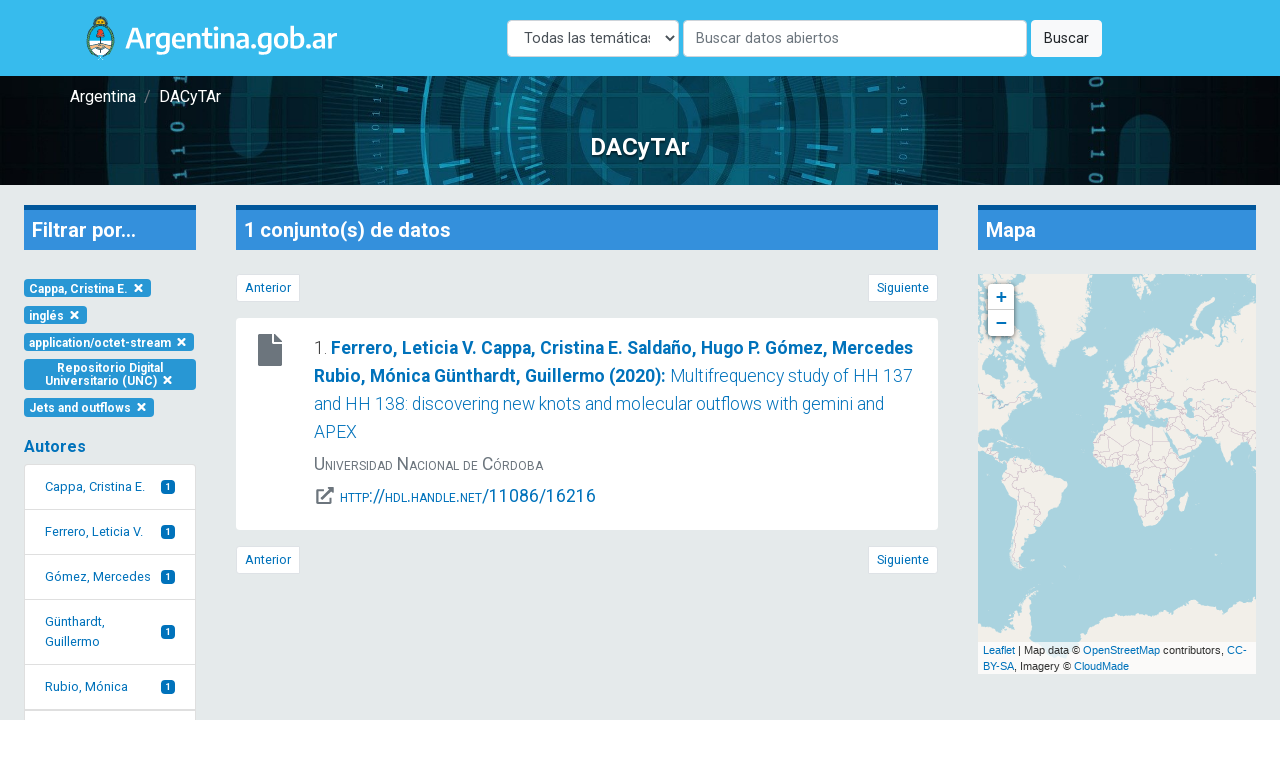

--- FILE ---
content_type: text/css
request_url: https://dacytar.mincyt.gob.ar/css/poncho-adaptado.css
body_size: 5978
content:
html,
body {
    font-family: Roboto, Arial, sans-serif !important;
    font-size: 16px;
    font-weight: 500;
    height: 100%;
    max-width: 100%;
    background: #ffffffff;
    color: #333;
    width: 100%;
}

h1,
.h1 {
    font-size: 32px;
    font-weight: 700;
}

h2,
.h2 {
    font-weight: 700;
}

h3,
.h3 {
    font-size: 22px;
    font-weight: 700;
}

h4,
.h4 {
    font-size: 20px;
    font-weight: 700;
}

h5,
.h5 {
    font-weight: 700;
}

h6,
.h6 {
    font-weight: 700;
}

a {
    color: #0072bb !important;
    text-decoration: none;
}

a:hover {
    color: #01579b !important;
    text-decoration: underline;
}

a:active,
a:focus,
a:hover {
    color: rgb(106, 27, 153);
}

.jumbotron,
.mini-jumbotron {
    position: relative;
    background-position: center center;
    background-size: cover;
    color: #fff;
    margin-bottom: 0;
    padding: 0;
    border-radius: 0;
}

.jumbotron .jumbotron-bar {
    background: rgba(0, 0, 0, .6);
    font-size: 14px;
    font-weight: 500;
    padding: 16px 0 0 0;
    position: relative;
    z-index: 3;
}

.breadcrumb {
    background: transparent;
}

.breadcrumb li.breadcrumb-item a {
    text-decoration: none;
    color: #fff !important;
}

.breadcrumb .breadcrumb-item.active {
    color: #ddd !important;
}

.jumbotron .jumbotron-body h1 {
    font-size: 46px;
    color: #fff;
    text-shadow: 0 2px 2px rgba(0, 0, 0, .5);
    font-weight: 700;
    margin-bottom: .3em;
    margin-top: 0;
    text-transform: none;
}

.mini-jumbotron h3 {
    font-size: 24px;
    color: #fff;
    text-shadow: 0 2px 2px rgba(0, 0, 0, .5);
    font-weight: 700;
    margin-bottom: .3em;
    margin-top: 0;
    text-transform: none;
}

.jumbotron .jumbotron-body p {
    font-size: 19px;
    line-height: 29px;
    text-shadow: 0 2px 2px rgba(0, 0, 0, .5);
    margin-bottom: 15px;
}

.ford-card-link:hover, .home-card-link:hover {
    text-decoration: none;
}

.ford-card {
    color: #333;
    background-color: #f5f5f5;
    transition: opacity .15s;
    transition: background .15s;
    opacity: 1;
}

.home-card {
    color: #333;
    border-radius: 4px;
    transition: opacity .15s;
    transition: background .15s;
    opacity: 1;
    box-shadow: 0 2px 2px rgba(0,0,0,0.2);
}

.home-card .card-title{
    font-size: 1.3em;
    font-weight: 400;
    line-height: 1.3;
    margin: .25em 0;
}


.ford-card:hover, .home-card:hover {
    background: #f3faff;
    color: #333;
    opacity: .8;
    text-decoration: none;
}

.ford-card h5 {
    font-size: .90rem;
}

.page-item.active .page-link {
    background-color: rgb(0, 114, 187);
    border-color: rgb(0, 114, 187);
    color: #ffffff !important;
}


/****Colores****/


/*Enlace o información*/

.bg-primary,
.badge-primary {
    background-color: #0072bb;
    color: #ffffff;
}

.text-primary {
    color: #0072bb !important;
}


/*Acción principal o exitosa*/

.bg-success,
.badge-success {
    background-color: #2e7d33;
    color: #ffffff;
}

.text-success {
    color: #2e7d33 !important;
}


/*Atención o peligro*/

.bg-danger,
.badge-danger {
    background-color: #c62828;
    color: #ffffff;
}

.text-danger {
    color: #c62828 !important;
}


/*Foco o alerta*/

.bg-warning,
.badge-warning {
    background-color: #f9a822;
    color: #ffffff;
}

.text-warning {
    color: #f9a822 !important;
}


/*Información*/

.bg-info,
.badge-info {
    background-color: #2897d4;
    color: #ffffff;
}

.text-info {
    color: #2897d4 !important;
}


/*Texto*/

.bg-black,
.badge-black {
    background-color: #333333;
    color: #ffffff;
}

.text-black {
    color: #333333;
}

.bg-uva,
.badge-uva {
    background-color: #6a1b99;
    color: #ffffff;
}

.text-uva {
    color: #6a1b99;
}


/*Texto secundario (subtitulos)*/

.bg-muted,
.badge-muted {
    background-color: #525252;
    color: #ffffff;
}

.text-muted {
    color: #525252;
}


/*Gris área*/

.bg-gray,
.badge-gray {
    background-color: #e5eaeb;
}

.text-gray {
    color: #e5eaeb;
}

.bg-fucsia,
.badge-fucsia {
    background-color: #ec407a;
    color: #ffffff;
}

.text-fucsia,
.badge-arandano {
    color: #ec407a;
}

.bg-arandano {
    background-color: #c2185b;
    color: #ffffff;
}

.text-arandano {
    color: #c2185b;
}

.bg-cielo,
.badge-cielo {
    background-color: #039be5;
    color: #ffffff;
}

.text-cielo {
    color: #039be5;
}

.bg-verdin,
.badge-verdin {
    background-color: #6ea100;
    color: #ffffff;
}

.text-verdin {
    color: #6ea100;
}

.bg-lima,
.badge-lima {
    background-color: #cddc39;
    color: #ffffff;
}

.text-lima {
    color: #cddc39;
}

.bg-maiz,
.badge-maiz {
    background-color: #ffce00;
    color: #ffffff;
}

.text-maiz {
    color: #ffce00;
}

.bg-tomate,
.badge-tomate {
    background-color: #ef5350;
    color: #ffffff;
}

.text-tomate {
    color: #ef5350;
}

.bg-naranja,
.badge-naranja {
    background-color: #EF6C00;
    color: #ffffff;
}

.text-naranja {
    color: #EF6C00;
}

.bg-verde-azulado,
.badge-verde-azulado {
    background-color: #008388;
    color: #ffffff;
}

.text-verde-azulado {
    color: #008388;
}


/**Bordes Bootstrap 4**/

.border,
.border-top,
.border-bottom,
.border-right,
.border-left {
    border-color: #dee2e6;
}

.border-primary {
    border-color: #0072bb;
}

.border-secondary {
    border-color: #525252;
}

.border-success {
    border-color: #2e7d33;
}

.border-danger {
    border-color: #c62828;
}

.border-warning {
    border-color: #f9a822;
}

.border-info {
    border-color: #2897d4;
}

.border-light {
    border-color: #dee2e6;
}

.border-dark {
    border-color: #333333;
}

.border-white {
    border-color: #ffffff;
}


/**Resultados*/

#main-search .citation {
    font-size: 1.1rem;
}


/**Facetas**/

.facet-container h1 {
    font-size: 1rem;
}

.facet-container a {
    font-size: .8rem;
    font-weight: normal;
}

.card-img-home{
    height: 175px;
    background-origin: content-box;
    background-position: center;
    background-repeat: no-repeat;
    background-size: cover;
}